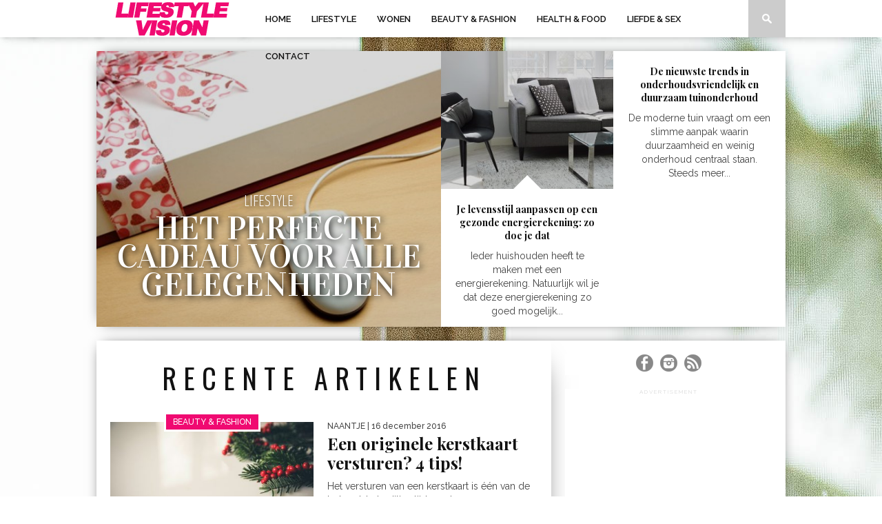

--- FILE ---
content_type: text/html; charset=UTF-8
request_url: https://lifestyle-vision.nl/page/78/
body_size: 10957
content:

<!DOCTYPE html>
<html xmlns="http://www.w3.org/1999/xhtml" lang="nl">
<head>
<!-- Google Tag Manager -->
<script>(function(w,d,s,l,i){w[l]=w[l]||[];w[l].push({'gtm.start':
new Date().getTime(),event:'gtm.js'});var f=d.getElementsByTagName(s)[0],
j=d.createElement(s),dl=l!='dataLayer'?'&l='+l:'';j.async=true;j.src=
'https://www.googletagmanager.com/gtm.js?id='+i+dl;f.parentNode.insertBefore(j,f);
})(window,document,'script','dataLayer','GTM-5ZVWBBZ');</script>
<!-- End Google Tag Manager -->
<meta http-equiv="Content-Type" content="text/html; charset=UTF-8" />
<meta name="viewport" content="width=device-width, initial-scale=1.0, maximum-scale=1.0" />
<meta name="d8f7a23d48cb9d9" content="c1174b6c6d38fd4e8884d631e2e548e9" />

<title>Lifestyle Blog - online magazine voor lifestyle, trends en meer</title>

<link rel="shortcut icon" href="https://lifestyle-vision.nl/wp-content/uploads/2014/07/LV-FAVICON1.png" /><link rel="alternate" type="application/rss+xml" title="RSS 2.0" href="https://lifestyle-vision.nl/feed/" />
<link rel="alternate" type="text/xml" title="RSS .92" href="https://lifestyle-vision.nl/feed/rss/" />
<link rel="alternate" type="application/atom+xml" title="Atom 0.3" href="https://lifestyle-vision.nl/feed/atom/" />
<link rel="pingback" href="https://lifestyle-vision.nl/xmlrpc.php" />



<!-- This site is optimized with the Yoast SEO plugin v12.8.1 - https://yoast.com/wordpress/plugins/seo/ -->
<meta name="description" content="Hét online lifestyle magazine voor de vrouw! Alles weten over de laatste trends van lifestyle, fashion, beauty, interieur, wonen, health, food en liefde! Lees onze originele nieuwjaarsgroet, hoe je jeans mooi blijft, hoe vaak je onder de zonnebank mag, je tanden rechtzet zonder beugel, koolhydraatarm recepten en meer!"/>
<meta name="robots" content="max-snippet:-1, max-image-preview:large, max-video-preview:-1"/>
<link rel="canonical" href="https://lifestyle-vision.nl/" />
<meta property="og:locale" content="nl_NL" />
<meta property="og:type" content="website" />
<meta property="og:title" content="Lifestyle Blog - online magazine voor lifestyle, trends en meer" />
<meta property="og:description" content="Hét online lifestyle magazine voor de vrouw! Alles weten over de laatste trends van lifestyle, fashion, beauty, interieur, wonen, health, food en liefde! Lees onze originele nieuwjaarsgroet, hoe je jeans mooi blijft, hoe vaak je onder de zonnebank mag, je tanden rechtzet zonder beugel, koolhydraatarm recepten en meer!" />
<meta property="og:url" content="https://lifestyle-vision.nl/" />
<meta property="og:site_name" content="Lifestyle Vision" />
<meta name="twitter:card" content="summary" />
<meta name="twitter:description" content="Hét online lifestyle magazine voor de vrouw! Alles weten over de laatste trends van lifestyle, fashion, beauty, interieur, wonen, health, food en liefde! Lees onze originele nieuwjaarsgroet, hoe je jeans mooi blijft, hoe vaak je onder de zonnebank mag, je tanden rechtzet zonder beugel, koolhydraatarm recepten en meer!" />
<meta name="twitter:title" content="Lifestyle Blog - online magazine voor lifestyle, trends en meer" />
<meta name="twitter:site" content="@Lifestyl3Vision" />
<meta name="twitter:creator" content="@lifestyl3vision" />
<script type='application/ld+json' class='yoast-schema-graph yoast-schema-graph--main'>{"@context":"https://schema.org","@graph":[{"@type":"WebSite","@id":"https://lifestyle-vision.nl/#website","url":"https://lifestyle-vision.nl/","name":"Lifestyle Vision","description":"D\u00e9 Lifestyleblog over trends, liefde, seks, beauty, fashion en een healthy lifestyle!","potentialAction":{"@type":"SearchAction","target":"https://lifestyle-vision.nl/?s={search_term_string}","query-input":"required name=search_term_string"}},{"@type":"WebPage","@id":"https://lifestyle-vision.nl/#webpage","url":"https://lifestyle-vision.nl/","inLanguage":"nl","name":"Lifestyle Blog - online magazine voor lifestyle, trends en meer","isPartOf":{"@id":"https://lifestyle-vision.nl/#website"},"datePublished":"2014-07-03T12:03:32+00:00","dateModified":"2019-05-20T14:15:33+00:00","description":"H\u00e9t online lifestyle magazine voor de vrouw! Alles weten over de laatste trends van lifestyle, fashion, beauty, interieur, wonen, health, food en liefde! Lees onze originele nieuwjaarsgroet, hoe je jeans mooi blijft, hoe vaak je onder de zonnebank mag, je tanden rechtzet zonder beugel, koolhydraatarm recepten en meer!"}]}</script>
<!-- / Yoast SEO plugin. -->

<link rel='dns-prefetch' href='//fonts.googleapis.com' />
<link rel='dns-prefetch' href='//s.w.org' />
<link rel="alternate" type="application/rss+xml" title="Lifestyle Vision &raquo; Feed" href="https://lifestyle-vision.nl/feed/" />
<link rel="alternate" type="application/rss+xml" title="Lifestyle Vision &raquo; Reactiesfeed" href="https://lifestyle-vision.nl/comments/feed/" />
<link rel="alternate" type="application/rss+xml" title="Lifestyle Vision &raquo; Home Reactiesfeed" href="https://lifestyle-vision.nl/home/feed/" />
		<script type="text/javascript">
			window._wpemojiSettings = {"baseUrl":"https:\/\/s.w.org\/images\/core\/emoji\/12.0.0-1\/72x72\/","ext":".png","svgUrl":"https:\/\/s.w.org\/images\/core\/emoji\/12.0.0-1\/svg\/","svgExt":".svg","source":{"concatemoji":"https:\/\/lifestyle-vision.nl\/wp-includes\/js\/wp-emoji-release.min.js?ver=5.2.21"}};
			!function(e,a,t){var n,r,o,i=a.createElement("canvas"),p=i.getContext&&i.getContext("2d");function s(e,t){var a=String.fromCharCode;p.clearRect(0,0,i.width,i.height),p.fillText(a.apply(this,e),0,0);e=i.toDataURL();return p.clearRect(0,0,i.width,i.height),p.fillText(a.apply(this,t),0,0),e===i.toDataURL()}function c(e){var t=a.createElement("script");t.src=e,t.defer=t.type="text/javascript",a.getElementsByTagName("head")[0].appendChild(t)}for(o=Array("flag","emoji"),t.supports={everything:!0,everythingExceptFlag:!0},r=0;r<o.length;r++)t.supports[o[r]]=function(e){if(!p||!p.fillText)return!1;switch(p.textBaseline="top",p.font="600 32px Arial",e){case"flag":return s([55356,56826,55356,56819],[55356,56826,8203,55356,56819])?!1:!s([55356,57332,56128,56423,56128,56418,56128,56421,56128,56430,56128,56423,56128,56447],[55356,57332,8203,56128,56423,8203,56128,56418,8203,56128,56421,8203,56128,56430,8203,56128,56423,8203,56128,56447]);case"emoji":return!s([55357,56424,55356,57342,8205,55358,56605,8205,55357,56424,55356,57340],[55357,56424,55356,57342,8203,55358,56605,8203,55357,56424,55356,57340])}return!1}(o[r]),t.supports.everything=t.supports.everything&&t.supports[o[r]],"flag"!==o[r]&&(t.supports.everythingExceptFlag=t.supports.everythingExceptFlag&&t.supports[o[r]]);t.supports.everythingExceptFlag=t.supports.everythingExceptFlag&&!t.supports.flag,t.DOMReady=!1,t.readyCallback=function(){t.DOMReady=!0},t.supports.everything||(n=function(){t.readyCallback()},a.addEventListener?(a.addEventListener("DOMContentLoaded",n,!1),e.addEventListener("load",n,!1)):(e.attachEvent("onload",n),a.attachEvent("onreadystatechange",function(){"complete"===a.readyState&&t.readyCallback()})),(n=t.source||{}).concatemoji?c(n.concatemoji):n.wpemoji&&n.twemoji&&(c(n.twemoji),c(n.wpemoji)))}(window,document,window._wpemojiSettings);
		</script>
		<style type="text/css">
img.wp-smiley,
img.emoji {
	display: inline !important;
	border: none !important;
	box-shadow: none !important;
	height: 1em !important;
	width: 1em !important;
	margin: 0 .07em !important;
	vertical-align: -0.1em !important;
	background: none !important;
	padding: 0 !important;
}
</style>
	<style type="text/css">
</style><link rel='stylesheet' id='wp-block-library-css'  href='https://lifestyle-vision.nl/wp-includes/css/dist/block-library/style.min.css?ver=5.2.21' type='text/css' media='all' />
<!--[if lt IE 9]>
<link rel='stylesheet' id='iecss-css'  href='https://lifestyle-vision.nl/wp-content/themes/braxton/css/iecss.css?ver=5.2.21' type='text/css' media='all' />
<![endif]-->
<link rel='stylesheet' id='mvp-style-css'  href='https://lifestyle-vision.nl/wp-content/themes/braxton/style.css?ver=5.2.21' type='text/css' media='all' />
<link rel='stylesheet' id='reset-css'  href='https://lifestyle-vision.nl/wp-content/themes/braxton/css/reset.css?ver=5.2.21' type='text/css' media='all' />
<link rel='stylesheet' id='media-queries-css'  href='https://lifestyle-vision.nl/wp-content/themes/braxton/css/media-queries.css?ver=5.2.21' type='text/css' media='all' />
<link rel='stylesheet' id='menufication-css'  href='https://lifestyle-vision.nl/wp-content/themes/braxton/css/menufication.css?ver=5.2.21' type='text/css' media='all' />
<link crossorigin="anonymous" rel='stylesheet' id='googlefonts-css'  href='https://fonts.googleapis.com/css?family=Quicksand%3A300%2C400%7CVidaloka%7CPlayfair+Display%3A400%2C700%2C900%7COpen+Sans+Condensed%3A300%2C700%7COswald%3A300%2C400%2C700%7CRaleway%3A200%2C300%2C400%2C500%2C600%2C700%2C800&#038;subset=latin%2Clatin-ext%2Ccyrillic%2Ccyrillic-ext%2Cgreek-ext%2Cgreek%2Cvietnamese&#038;ver=5.2.21' type='text/css' media='all' />
<link rel='stylesheet' id='menufication-css-css'  href='https://lifestyle-vision.nl/wp-content/plugins/menufication/css/menufication.min.css?ver=5.2.21' type='text/css' media='all' />
<script type='text/javascript' src='https://lifestyle-vision.nl/wp-includes/js/jquery/jquery.js?ver=1.12.4-wp' id="jquery-core-js"></script>
<script type='text/javascript' src='https://lifestyle-vision.nl/wp-includes/js/jquery/jquery-migrate.min.js?ver=1.4.1' id="jquery-migrate-js"></script>
<script type='text/javascript'>
/* <![CDATA[ */
var wp_menufication = {"element":"#wp_menufication","enable_menufication":"on","headerLogo":"http:\/\/lifestyle-vision.nl\/wp-content\/uploads\/2014\/07\/Lifestyle-Vision-Logo3.png","headerLogoLink":"","menuLogo":"http:\/\/lifestyle-vision.nl\/wp-content\/uploads\/2014\/07\/Lifestyle-Vision-Logo3.png","menuText":"","triggerWidth":"959","addHomeLink":null,"addHomeText":"","addSearchField":null,"hideDefaultMenu":null,"onlyMobile":null,"direction":"left","theme":"dark","childMenuSupport":"on","childMenuSelector":"sub-menu, children","activeClassSelector":"current-menu-item, current-page-item, active","enableSwipe":"on","doCapitalization":null,"supportAndroidAbove":"3.5","disableSlideScaling":null,"toggleElement":"","customMenuElement":"","customFixedHeader":"","addToFixedHolder":"","page_menu_support":null,"wrapTagsInList":"","allowedTags":"DIV, NAV, UL, OL, LI, A, P, H1, H2, H3, H4, SPAN, FORM, INPUT, SEARCH","customCSS":"","is_page_menu":"","enableMultiple":"","is_user_logged_in":""};
/* ]]> */
</script>
<script type='text/javascript' src='https://lifestyle-vision.nl/wp-content/plugins/menufication/js/jquery.menufication.min.js?ver=5.2.21' id="menufication-js-js"></script>
<script type='text/javascript' src='https://lifestyle-vision.nl/wp-content/plugins/menufication/js/menufication-setup.js?ver=5.2.21' id="menufication-js-setup-js"></script>
<link rel='https://api.w.org/' href='https://lifestyle-vision.nl/wp-json/' />
<link rel="EditURI" type="application/rsd+xml" title="RSD" href="https://lifestyle-vision.nl/xmlrpc.php?rsd" />
<meta name="generator" content="WordPress 5.2.21" />
<link rel='shortlink' href='https://lifestyle-vision.nl/' />
<link rel="alternate" type="application/json+oembed" href="https://lifestyle-vision.nl/wp-json/oembed/1.0/embed?url=https%3A%2F%2Flifestyle-vision.nl%2F" />
<link rel="alternate" type="text/xml+oembed" href="https://lifestyle-vision.nl/wp-json/oembed/1.0/embed?url=https%3A%2F%2Flifestyle-vision.nl%2F&#038;format=xml" />

<style type='text/css'>

@import url(https://fonts.googleapis.com/css?family=Vidaloka:100,200,300,400,500,600,700,800,900|Raleway:100,200,300,400,500,600,700,800,900|Playfair+Display:100,200,300,400,500,600,700,800,900|Oswald:100,200,300,400,500,600,700,800,900&subset=latin,latin-ext,cyrillic,cyrillic-ext,greek-ext,greek,vietnamese);

#nav-wrapper {
	background: #ffffff;
	}

#main-nav .menu li a:hover,
#main-nav .menu li.current-menu-item a,
#search-button:hover,
.home-widget h3.widget-cat,
span.post-tags-header,
.post-tags a:hover,
.tag-cloud a:hover {
	background: #f00a71;
	}

#main-nav .menu-item-home a:hover {
	background: #f00a71 !important;
	}

#top-story-left h3,
#top-story-right h3 {
	border-bottom: 3px solid #f00a71;
	}

a, a:visited,
ul.top-stories li:hover h2,
ul.top-stories li:hover h2,
#top-story-middle:hover h2,
#top-story-wrapper:hover #feat2-main-text h2,
#feat1-left-wrapper:hover .feat1-left-text h2,
#feat1-right-wrapper:hover .feat1-right-text h2,
ul.split-columns li:hover h2,
.home-widget ul.wide-widget li:hover h2,
.home-widget ul.home-list li:hover h2,
h3.story-cat,
h3.story-cat a,
.sidebar-widget ul.home-list li:hover h2,
.sidebar-widget ul.wide-widget li:hover h2,
.sidebar-widget ul.split-columns li:hover h2,
#footer-nav .menu li a:hover,
.footer-widget ul.home-list li:hover h2,
.footer-widget ul.wide-widget li:hover h2,
.footer-widget ul.split-columns li:hover h2,
.prev,
.next {
	color: #f00a71;
	}

#wallpaper {
	background: url(https://lifestyle-vision.nl/wp-content/uploads/2017/05/omslag-lifestyle.jpeg) no-repeat 50% 0;
	}

.featured-text h2,
.featured-text h2 a,
.feat1-main-text h2,
.feat1-main-text h2 a {
	font-family: 'Vidaloka', serif;
	}

#main-nav .menu li a,
#main-nav .menu li:hover ul li a {
	font-family: 'Raleway', sans-serif;
	}

#top-story-left h2,
#top-story-right h2,
.feat1-left-text h2,
.feat1-right-text h2,
#feat2-main-text h2,
#middle-text h2,
ul.split-columns li h2,
.home-widget .wide-text h2,
.home-widget .home-list-content h2,
h1.story-title,
.sidebar-widget .wide-text h2,
.sidebar-widget ul.split-columns li h2,
.footer-widget .wide-text h2,
.footer-widget ul.split-columns li h2,
#post-404 h1 {
	font-family: 'Playfair Display', serif;
	}

#top-story-left h3,
#top-story-right h3,
#middle-text h3,
h1.home-widget-header,
#woo-content h1.page-title,
h3.home-widget-header,
h1.archive-header,
h3.story-cat,
h3.story-cat a,
#content-area h1,
#content-area h2,
#content-area h3,
#content-area h4,
#content-area h5,
#content-area h6,
h4.post-header,
h3.sidebar-widget-header,
h3.footer-widget-header {
	font-family: 'Oswald', sans-serif;
	}

@media screen and (max-width: 767px) and (min-width: 480px) {

	.sidebar-widget .home-list-content h2 {
		font-family: 'Playfair Display', serif;
		}

	}

</style>
			<style type="text/css">.recentcomments a{display:inline !important;padding:0 !important;margin:0 !important;}</style>
		<style type="text/css" id="custom-background-css">
body.custom-background { background-color: #ffffff; }
</style>
	<!-- Er is geen amphtml-versie beschikbaar voor deze URL. -->
<style type="text/css">
@media only screen and (max-width: 959px) {
	#footer-leaderboard {
		display: none;
}
</style>

</head>

<body class="home paged page-template-default page page-id-5 custom-background paged-78 page-paged-78">
<!-- Google Tag Manager (noscript) -->
<noscript><iframe src="https://www.googletagmanager.com/ns.html?id=GTM-5ZVWBBZ"
height="0" width="0" style="display:none;visibility:hidden"></iframe></noscript>
<!-- End Google Tag Manager (noscript) -->

<div id="site">
		<div id="nav-wrapper">
		<div id="nav-inner">
															<div id="logo-small" itemscope itemtype="http://schema.org/Organization">
									<a itemprop="url" href="https://lifestyle-vision.nl"><img itemprop="logo" src="https://lifestyle-vision.nl/wp-content/uploads/2014/07/Lifestyle-Vision-Logo2.png" alt="Lifestyle Vision" /></a>
							</div><!--logo-small-->
						<div id="main-nav">
				<div class="menu-navigatie-container"><ul id="menu-navigatie" class="menu"><div id='wp_menufication'><li id="menu-item-16" class="menu-item menu-item-type-post_type menu-item-object-page menu-item-home current-menu-item page_item page-item-5 current_page_item menu-item-16"><a href="https://lifestyle-vision.nl/" aria-current="page">Home</a></li>
<li id="menu-item-2844" class="menu-item menu-item-type-taxonomy menu-item-object-category menu-item-2844"><a href="https://lifestyle-vision.nl/category/lifestyle-en-trends/">Lifestyle</a></li>
<li id="menu-item-2872" class="menu-item menu-item-type-taxonomy menu-item-object-category menu-item-2872"><a href="https://lifestyle-vision.nl/category/interieur-wonen/">Wonen</a></li>
<li id="menu-item-742" class="menu-item menu-item-type-taxonomy menu-item-object-category menu-item-742"><a href="https://lifestyle-vision.nl/category/beauty-en-fashion/">Beauty &#038; Fashion</a></li>
<li id="menu-item-743" class="menu-item menu-item-type-taxonomy menu-item-object-category menu-item-743"><a href="https://lifestyle-vision.nl/category/health-food/">Health &#038; Food</a></li>
<li id="menu-item-2845" class="menu-item menu-item-type-taxonomy menu-item-object-category menu-item-2845"><a href="https://lifestyle-vision.nl/category/liefde-en-seks/">Liefde &amp; Sex</a></li>
<li id="menu-item-2876" class="menu-item menu-item-type-post_type menu-item-object-page menu-item-has-children menu-item-2876"><a href="https://lifestyle-vision.nl/contact/">Contact</a>
<ul class="sub-menu">
	<li id="menu-item-2875" class="menu-item menu-item-type-post_type menu-item-object-page menu-item-2875"><a href="https://lifestyle-vision.nl/over-lifestyle-vision/">Over Lifestyle Vision</a></li>
	<li id="menu-item-2874" class="menu-item menu-item-type-post_type menu-item-object-page menu-item-2874"><a href="https://lifestyle-vision.nl/adverteerders/">Adverteerders</a></li>
	<li id="menu-item-2877" class="menu-item menu-item-type-post_type menu-item-object-page menu-item-2877"><a href="https://lifestyle-vision.nl/gastbloggen/">Gastbloggen?</a></li>
	<li id="menu-item-2873" class="menu-item menu-item-type-post_type menu-item-object-page menu-item-2873"><a href="https://lifestyle-vision.nl/linkpartners/">Linkpartners</a></li>
</ul>
</li>
</div></ul></div>			</div><!--main-nav-->
			<div id="search-button">
				<img src="https://lifestyle-vision.nl/wp-content/themes/braxton/images/search-icon.png" />
			</div><!--search-button-->
			<div id="search-bar">
				<form method="get" id="searchform" action="https://lifestyle-vision.nl/">
	<input type="text" name="s" id="s" value="Search" onfocus='if (this.value == "Search") { this.value = ""; }' onblur='if (this.value == "") { this.value = "Search"; }' />
	<input type="hidden" id="searchsubmit" value="Search" />
</form>			</div><!--search-bar-->
		</div><!--nav-inner-->
	</div><!--nav-wrapper-->
	<div id="body-wrapper">
						<div id="wallpaper">
					</div><!--wallpaper-->
						<div id="main-wrapper">
															<div id="top-story-wrapper">
												<div id="feat1-main-wrapper">
																									<a href="https://lifestyle-vision.nl/het-perfecte-cadeau-voor-alle-gelegenheden/" rel="bookmark">
															<div class="feat1-main-img">
									<img width="602" height="365" src="https://lifestyle-vision.nl/wp-content/uploads/2026/01/Afbeelding1.jpg" class="attachment-post-thumb size-post-thumb wp-post-image" alt="" srcset="https://lifestyle-vision.nl/wp-content/uploads/2026/01/Afbeelding1.jpg 602w, https://lifestyle-vision.nl/wp-content/uploads/2026/01/Afbeelding1-300x182.jpg 300w, https://lifestyle-vision.nl/wp-content/uploads/2026/01/Afbeelding1-400x242.jpg 400w, https://lifestyle-vision.nl/wp-content/uploads/2026/01/Afbeelding1-270x164.jpg 270w" sizes="(max-width: 602px) 100vw, 602px" />																	</div><!--feat1-main-img-->
														<div class="feat1-main-text">
								<h3>Lifestyle</h3>
																	<h2>Het perfecte cadeau voor alle gelegenheden</h2>
															</div><!--feat1-main-text"-->
							</a>
											</div><!--feat1-main-wrapper-->
					<div id="feat1-left-wrapper">
													<a href="https://lifestyle-vision.nl/je-levensstijl-aanpassen-op-een-gezonde-energierekening-zo-doe-je-dat/" rel="bookmark">
															<div class="feat1-left-img">
									<img width="400" height="242" src="https://lifestyle-vision.nl/wp-content/uploads/2025/10/aaa-400x242.jpg" class="attachment-medium-thumb size-medium-thumb wp-post-image" alt="" srcset="https://lifestyle-vision.nl/wp-content/uploads/2025/10/aaa-400x242.jpg 400w, https://lifestyle-vision.nl/wp-content/uploads/2025/10/aaa-660x400.jpg 660w, https://lifestyle-vision.nl/wp-content/uploads/2025/10/aaa-270x164.jpg 270w" sizes="(max-width: 400px) 100vw, 400px" />																		<div class="feat1-left-tri">
										<span class="feat1-tri-up"></span>
									</div><!--feat1-left-tri-->
								</div><!--feat1-left-img-->
														<div class="feat1-left-text">
								<h2>Je levensstijl aanpassen op een gezonde energierekening: zo doe je dat</h2>
								<p>Ieder huishouden heeft te maken met een energierekening. Natuurlijk wil je dat deze energierekening zo goed mogelijk...</p>
							</div><!--feat1-left-text-->
							</a>
											</div><!--feat1-left-wrapper-->
					<div id="feat1-right-wrapper">
													<a href="https://lifestyle-vision.nl/de-nieuwste-trends-in-onderhoudsvriendelijk-en-duurzaam-tuinonderhoud/" rel="bookmark">
							<div class="feat1-right-text">
								<h2>De nieuwste trends in onderhoudsvriendelijk en duurzaam tuinonderhoud</h2>
								<p>De moderne tuin vraagt om een slimme aanpak waarin duurzaamheid en weinig onderhoud centraal staan. Steeds meer...</p>
							</div><!--feat1-right-text-->
														</a>
											</div><!--feat1-right-wrapper-->
									</div><!--top-story-wrapper-->
		<div id="content-wrapper">
		<div id="content-main">
			<div id="home-main">
								<h3 class="home-widget-header">Recente artikelen</h3>
								<div class="home-widget">
					<ul class="home-list infinite-content">
																																		<li class="infinite-post">
								<a href="https://lifestyle-vision.nl/originele-kerstkaart-versturen-4-tips/" rel="bookmark">
								<div class="home-list-img">
																											<img class="lazy" src="https://lifestyle-vision.nl/wp-content/themes/braxton/images/trans.gif" data-original="https://lifestyle-vision.nl/wp-content/uploads/2016/12/Kerstkaart-400x242.jpeg" />

																		<noscript><img width="400" height="242" src="https://lifestyle-vision.nl/wp-content/uploads/2016/12/Kerstkaart-400x242.jpeg" class="attachment-medium-thumb size-medium-thumb wp-post-image" alt="kerstkaart laten ontwerpen" srcset="https://lifestyle-vision.nl/wp-content/uploads/2016/12/Kerstkaart-400x242.jpeg 400w, https://lifestyle-vision.nl/wp-content/uploads/2016/12/Kerstkaart-660x400.jpeg 660w, https://lifestyle-vision.nl/wp-content/uploads/2016/12/Kerstkaart-270x164.jpeg 270w" sizes="(max-width: 400px) 100vw, 400px" /></noscript>
																		<span class="widget-cat-contain"><h3 class="widget-cat">Beauty &amp; Fashion</h3></span>
								</div><!--home-list-img-->
								<div class="home-list-content">
									<span class="widget-info"><span class="widget-author">Naantje</span> | 16 december 2016</span>
									<h2>Een originele kerstkaart versturen? 4 tips!</h2>
									<p>Het versturen van een kerstkaart is één van de bekendste tradities tijdens de decembermaand. Het geeft je niet...</p>
								</div><!--home-list-content-->
								</a>
							</li>
														<li class="infinite-post">
								<a href="https://lifestyle-vision.nl/ideeen-unieke-trouwkaarten/" rel="bookmark">
								<div class="home-list-img">
																											<img class="lazy" src="https://lifestyle-vision.nl/wp-content/themes/braxton/images/trans.gif" data-original="https://lifestyle-vision.nl/wp-content/uploads/2016/12/trouwkaarten-400x242.jpg" />

																		<noscript><img width="400" height="242" src="https://lifestyle-vision.nl/wp-content/uploads/2016/12/trouwkaarten-400x242.jpg" class="attachment-medium-thumb size-medium-thumb wp-post-image" alt="unieke trouwkaart" srcset="https://lifestyle-vision.nl/wp-content/uploads/2016/12/trouwkaarten-400x242.jpg 400w, https://lifestyle-vision.nl/wp-content/uploads/2016/12/trouwkaarten-660x400.jpg 660w, https://lifestyle-vision.nl/wp-content/uploads/2016/12/trouwkaarten-270x164.jpg 270w" sizes="(max-width: 400px) 100vw, 400px" /></noscript>
																		<span class="widget-cat-contain"><h3 class="widget-cat">Lifestyle</h3></span>
								</div><!--home-list-img-->
								<div class="home-list-content">
									<span class="widget-info"><span class="widget-author">Naantje</span> | 15 december 2016</span>
									<h2>Ideeën voor unieke trouwkaarten</h2>
									<p>Bij een bijzondere dag hoort een bijzondere kaart. De bedoeling is natuurlijk dat je familie en vrienden aangenaam...</p>
								</div><!--home-list-content-->
								</a>
							</li>
														<li class="infinite-post">
								<a href="https://lifestyle-vision.nl/voordelig-shoppen-kinderkleding-outlet/" rel="bookmark">
								<div class="home-list-img">
																											<img class="lazy" src="https://lifestyle-vision.nl/wp-content/themes/braxton/images/trans.gif" data-original="https://lifestyle-vision.nl/wp-content/uploads/2016/12/kinderkleding-outlet-400x242.jpg" />

																		<noscript><img width="400" height="242" src="https://lifestyle-vision.nl/wp-content/uploads/2016/12/kinderkleding-outlet-400x242.jpg" class="attachment-medium-thumb size-medium-thumb wp-post-image" alt="kinderkleding outlet" srcset="https://lifestyle-vision.nl/wp-content/uploads/2016/12/kinderkleding-outlet-400x242.jpg 400w, https://lifestyle-vision.nl/wp-content/uploads/2016/12/kinderkleding-outlet-660x400.jpg 660w, https://lifestyle-vision.nl/wp-content/uploads/2016/12/kinderkleding-outlet-270x164.jpg 270w" sizes="(max-width: 400px) 100vw, 400px" /></noscript>
																		<span class="widget-cat-contain"><h3 class="widget-cat">Beauty &amp; Fashion</h3></span>
								</div><!--home-list-img-->
								<div class="home-list-content">
									<span class="widget-info"><span class="widget-author">Naantje</span> | 14 december 2016</span>
									<h2>Voordelig shoppen bij een kinderkleding outlet</h2>
									<p>Ouders lopen er al snel tegenaan na de geboorte van hun eerste spruit: oei, wat groeit zo’n lief...</p>
								</div><!--home-list-content-->
								</a>
							</li>
														<li class="infinite-post">
								<a href="https://lifestyle-vision.nl/nieuwe-profielfoto-maken-4-goede-locaties/" rel="bookmark">
								<div class="home-list-img">
																											<img class="lazy" src="https://lifestyle-vision.nl/wp-content/themes/braxton/images/trans.gif" data-original="https://lifestyle-vision.nl/wp-content/uploads/2016/12/profielfoto-maken-400x242.jpg" />

																		<noscript><img width="400" height="242" src="https://lifestyle-vision.nl/wp-content/uploads/2016/12/profielfoto-maken-400x242.jpg" class="attachment-medium-thumb size-medium-thumb wp-post-image" alt="profielfoto maken" srcset="https://lifestyle-vision.nl/wp-content/uploads/2016/12/profielfoto-maken-400x242.jpg 400w, https://lifestyle-vision.nl/wp-content/uploads/2016/12/profielfoto-maken-660x400.jpg 660w, https://lifestyle-vision.nl/wp-content/uploads/2016/12/profielfoto-maken-270x164.jpg 270w" sizes="(max-width: 400px) 100vw, 400px" /></noscript>
																		<span class="widget-cat-contain"><h3 class="widget-cat">Lifestyle</h3></span>
								</div><!--home-list-img-->
								<div class="home-list-content">
									<span class="widget-info"><span class="widget-author">Naantje</span> | 13 december 2016</span>
									<h2>Een nieuwe profielfoto maken: 4 goede locaties</h2>
									<p>Zijn de profielfoto’s van je social media kanalen toe aan vervanging, maar heb je totaal geen inspiratie voor...</p>
								</div><!--home-list-content-->
								</a>
							</li>
														<li class="infinite-post">
								<a href="https://lifestyle-vision.nl/hoe-vind-je-de-perfecte-trouwjurk/" rel="bookmark">
								<div class="home-list-img">
																											<img class="lazy" src="https://lifestyle-vision.nl/wp-content/themes/braxton/images/trans.gif" data-original="https://lifestyle-vision.nl/wp-content/uploads/2016/11/trouwjurk-400x242.jpeg" />

																		<noscript><img width="400" height="242" src="https://lifestyle-vision.nl/wp-content/uploads/2016/11/trouwjurk-400x242.jpeg" class="attachment-medium-thumb size-medium-thumb wp-post-image" alt="trouwjurk" srcset="https://lifestyle-vision.nl/wp-content/uploads/2016/11/trouwjurk-400x242.jpeg 400w, https://lifestyle-vision.nl/wp-content/uploads/2016/11/trouwjurk-660x400.jpeg 660w, https://lifestyle-vision.nl/wp-content/uploads/2016/11/trouwjurk-270x164.jpeg 270w" sizes="(max-width: 400px) 100vw, 400px" /></noscript>
																		<span class="widget-cat-contain"><h3 class="widget-cat">Beauty &amp; Fashion</h3></span>
								</div><!--home-list-img-->
								<div class="home-list-content">
									<span class="widget-info"><span class="widget-author">Naantje</span> | 16 november 2016</span>
									<h2>Hoe vind je dé perfecte trouwjurk?</h2>
									<p>Wat een geweldig nieuws, jullie gaan trouwen! Nu begint het &#8211; alles moet worden uitgezocht voor de perfecte...</p>
								</div><!--home-list-content-->
								</a>
							</li>
														<li class="infinite-post">
								<a href="https://lifestyle-vision.nl/bijzondere-gelegenheden-vastleggen-5-leuke-foto-ideeen/" rel="bookmark">
								<div class="home-list-img">
																											<img class="lazy" src="https://lifestyle-vision.nl/wp-content/themes/braxton/images/trans.gif" data-original="https://lifestyle-vision.nl/wp-content/uploads/2016/11/Fotohokje-photobooth-fotobooth-400x242.jpg" />

																		<noscript><img width="400" height="242" src="https://lifestyle-vision.nl/wp-content/uploads/2016/11/Fotohokje-photobooth-fotobooth-400x242.jpg" class="attachment-medium-thumb size-medium-thumb wp-post-image" alt="fotograferen" srcset="https://lifestyle-vision.nl/wp-content/uploads/2016/11/Fotohokje-photobooth-fotobooth-400x242.jpg 400w, https://lifestyle-vision.nl/wp-content/uploads/2016/11/Fotohokje-photobooth-fotobooth-660x400.jpg 660w, https://lifestyle-vision.nl/wp-content/uploads/2016/11/Fotohokje-photobooth-fotobooth-270x164.jpg 270w" sizes="(max-width: 400px) 100vw, 400px" /></noscript>
																		<span class="widget-cat-contain"><h3 class="widget-cat">Lifestyle</h3></span>
								</div><!--home-list-img-->
								<div class="home-list-content">
									<span class="widget-info"><span class="widget-author">Naantje</span> | 14 november 2016</span>
									<h2>Bijzondere gelegenheden vastleggen: 5 leuke foto-ideeën</h2>
									<p>Het maken van foto’s geeft je de kans om bijzondere gelegenheden, zoals een verjaardag, bruiloft of vakantie, vast...</p>
								</div><!--home-list-content-->
								</a>
							</li>
														<li class="infinite-post">
								<a href="https://lifestyle-vision.nl/zeskamp-organiseren-3-ideeen/" rel="bookmark">
								<div class="home-list-img">
																											<img class="lazy" src="https://lifestyle-vision.nl/wp-content/themes/braxton/images/trans.gif" data-original="https://lifestyle-vision.nl/wp-content/uploads/2016/11/Zeskamp-zaklopen-400x242.jpeg" />

																		<noscript><img width="400" height="242" src="https://lifestyle-vision.nl/wp-content/uploads/2016/11/Zeskamp-zaklopen-400x242.jpeg" class="attachment-medium-thumb size-medium-thumb wp-post-image" alt="zaklopen" srcset="https://lifestyle-vision.nl/wp-content/uploads/2016/11/Zeskamp-zaklopen-400x242.jpeg 400w, https://lifestyle-vision.nl/wp-content/uploads/2016/11/Zeskamp-zaklopen-660x400.jpeg 660w, https://lifestyle-vision.nl/wp-content/uploads/2016/11/Zeskamp-zaklopen-270x164.jpeg 270w" sizes="(max-width: 400px) 100vw, 400px" /></noscript>
																		<span class="widget-cat-contain"><h3 class="widget-cat">Health &amp; Food</h3></span>
								</div><!--home-list-img-->
								<div class="home-list-content">
									<span class="widget-info"><span class="widget-author">Naantje</span> | 11 november 2016</span>
									<h2>Een zeskamp organiseren: 3 ideeën</h2>
									<p>Een zeskamp is een sportief spel waarbij meerdere ploegen het tegen elkaar opnemen. Het spel is interactief, afwisselend...</p>
								</div><!--home-list-content-->
								</a>
							</li>
														<li class="infinite-post">
								<a href="https://lifestyle-vision.nl/hulpmiddelen-comfortabel-slapen-tijdens-zwangerschap/" rel="bookmark">
								<div class="home-list-img">
																											<img class="lazy" src="https://lifestyle-vision.nl/wp-content/themes/braxton/images/trans.gif" data-original="https://lifestyle-vision.nl/wp-content/uploads/2016/11/hulpmiddel-slapen-zwangerschap-400x242.jpg" />

																		<noscript><img width="400" height="242" src="https://lifestyle-vision.nl/wp-content/uploads/2016/11/hulpmiddel-slapen-zwangerschap-400x242.jpg" class="attachment-medium-thumb size-medium-thumb wp-post-image" alt="" srcset="https://lifestyle-vision.nl/wp-content/uploads/2016/11/hulpmiddel-slapen-zwangerschap-400x242.jpg 400w, https://lifestyle-vision.nl/wp-content/uploads/2016/11/hulpmiddel-slapen-zwangerschap-660x400.jpg 660w, https://lifestyle-vision.nl/wp-content/uploads/2016/11/hulpmiddel-slapen-zwangerschap-270x164.jpg 270w" sizes="(max-width: 400px) 100vw, 400px" /></noscript>
																		<span class="widget-cat-contain"><h3 class="widget-cat">Health &amp; Food</h3></span>
								</div><!--home-list-img-->
								<div class="home-list-content">
									<span class="widget-info"><span class="widget-author">Naantje</span> | 1 november 2016</span>
									<h2>Hulpmiddelen voor comfortabel slapen tijdens je zwangerschap</h2>
									<p>In het begin van je zwangerschap is het geen probleem om met je buik te slapen. In het...</p>
								</div><!--home-list-content-->
								</a>
							</li>
														<li class="infinite-post">
								<a href="https://lifestyle-vision.nl/zo-maak-cadeau-persoonlijk-5-ideeen/" rel="bookmark">
								<div class="home-list-img">
																											<img class="lazy" src="https://lifestyle-vision.nl/wp-content/themes/braxton/images/trans.gif" data-original="https://lifestyle-vision.nl/wp-content/uploads/2016/10/cadeau-400x242.jpg" />

																		<noscript><img width="400" height="242" src="https://lifestyle-vision.nl/wp-content/uploads/2016/10/cadeau-400x242.jpg" class="attachment-medium-thumb size-medium-thumb wp-post-image" alt="cadeautips" srcset="https://lifestyle-vision.nl/wp-content/uploads/2016/10/cadeau-400x242.jpg 400w, https://lifestyle-vision.nl/wp-content/uploads/2016/10/cadeau-660x400.jpg 660w, https://lifestyle-vision.nl/wp-content/uploads/2016/10/cadeau-270x164.jpg 270w" sizes="(max-width: 400px) 100vw, 400px" /></noscript>
																		<span class="widget-cat-contain"><h3 class="widget-cat">Lifestyle</h3></span>
								</div><!--home-list-img-->
								<div class="home-list-content">
									<span class="widget-info"><span class="widget-author">Naantje</span> | 10 oktober 2016</span>
									<h2>Zo maak je een cadeau persoonlijk: 5 ideeën</h2>
									<p>Een cadeau geven of ontvangen is altijd leuk, maar wordt nét iets specialer wanneer het cadeau ook persoonlijk...</p>
								</div><!--home-list-content-->
								</a>
							</li>
														<li class="infinite-post">
								<a href="https://lifestyle-vision.nl/trendy-poef-kopen-rond-vierkant-gebreid/" rel="bookmark">
								<div class="home-list-img">
																											<img class="lazy" src="https://lifestyle-vision.nl/wp-content/themes/braxton/images/trans.gif" data-original="https://lifestyle-vision.nl/wp-content/uploads/2016/10/trendy-poef-vkierkant-400x242.jpg" />

																		<noscript><img width="400" height="242" src="https://lifestyle-vision.nl/wp-content/uploads/2016/10/trendy-poef-vkierkant-400x242.jpg" class="attachment-medium-thumb size-medium-thumb wp-post-image" alt="trendy poef kopen" srcset="https://lifestyle-vision.nl/wp-content/uploads/2016/10/trendy-poef-vkierkant-400x242.jpg 400w, https://lifestyle-vision.nl/wp-content/uploads/2016/10/trendy-poef-vkierkant-660x400.jpg 660w, https://lifestyle-vision.nl/wp-content/uploads/2016/10/trendy-poef-vkierkant-270x164.jpg 270w" sizes="(max-width: 400px) 100vw, 400px" /></noscript>
																		<span class="widget-cat-contain"><h3 class="widget-cat">Wonen</h3></span>
								</div><!--home-list-img-->
								<div class="home-list-content">
									<span class="widget-info"><span class="widget-author">Naantje</span> | 6 oktober 2016</span>
									<h2>Een trendy poef: de ideale toevoeging aan je interieur?</h2>
									<p>De poef is een goed meubelstuk om een speelse sfeer te creëren in een ruimte die tevens goed...</p>
								</div><!--home-list-content-->
								</a>
							</li>
																		</ul>
				<div class="nav-links">
					<div class="pagination"><span>Page 78 of 92</span><a href='https://lifestyle-vision.nl/'>&laquo; First</a><a href='https://lifestyle-vision.nl/page/77/'>&lsaquo; Previous</a><a href='https://lifestyle-vision.nl/page/74/' class="inactive">74</a><a href='https://lifestyle-vision.nl/page/75/' class="inactive">75</a><a href='https://lifestyle-vision.nl/page/76/' class="inactive">76</a><a href='https://lifestyle-vision.nl/page/77/' class="inactive">77</a><span class="current">78</span><a href='https://lifestyle-vision.nl/page/79/' class="inactive">79</a><a href='https://lifestyle-vision.nl/page/80/' class="inactive">80</a><a href='https://lifestyle-vision.nl/page/81/' class="inactive">81</a><a href='https://lifestyle-vision.nl/page/82/' class="inactive">82</a><a href="https://lifestyle-vision.nl/page/79/">Next &rsaquo;</a><a href='https://lifestyle-vision.nl/page/92/'>Last &raquo;</a></div>
				</div><!--nav-links-->
				</div><!--home-widget-->
											</div><!--home-main-->
		</div><!--content-main-->
		<div id="sidebar-wrapper">
	<div id="mvp_social_widget-2" class="sidebar-widget mvp_social_widget">

				<div id="content-social">
					<ul>
												<li class="fb-item">
							<a href="http://www.facebook.com/lifestylevision" alt="Facebook" class="fb-but" target="_blank"></a>
						</li>
																																				<li class="instagram-item">
							<a href="http://www.instagram.com/lifestyle_vision_nl" alt="Instagram" class="instagram-but" target="_blank"></a>
						</li>
																														<li><a href="https://lifestyle-vision.nl/feed/rss/" alt="RSS Feed" class="rss-but"></a></li>
											</ul>
				</div><!--content-social-->

		</div><div id="mvp_ad_widget-2" class="sidebar-widget mvp_ad_widget">			<h4 class="ad-header">Advertisement</h4>
			<div class="widget-ad">
				<script async src="https://pagead2.googlesyndication.com/pagead/js/adsbygoogle.js?client=ca-pub-7992604804033302"
     crossorigin="anonymous"></script>
<!-- Lifestyle Vision Sidebar 300x250 -->
<ins class="adsbygoogle"
     style="display:block"
     data-ad-client="ca-pub-7992604804033302"
     data-ad-slot="2720950711"
     data-ad-format="auto"></ins>
<script>
     (adsbygoogle = window.adsbygoogle || []).push({});
</script>			</div><!--widget-ad-->

		</div><div id="mvp_facebook_widget-2" class="sidebar-widget mvp_facebook_widget"><span class="sidebar-widget-header"><h3 class="sidebar-widget-header">Facebook</h3></span>
		<iframe src="//www.facebook.com/plugins/likebox.php?href=https://www.facebook.com/pages/Lifestyle-Vision/488901511254339&amp;width=300&amp;height=260&amp;show_faces=true&amp;colorscheme=light&amp;stream=false&amp;show_border=true&amp;header=false" scrolling="no" frameborder="0" style="border:none; overflow:hidden; width:300; height:260px;" allowTransparency="true"></iframe>


		</div> 		</div><!--sidebar-wrapper-->	</div><!--content-wrapper-->
</div><!--main-wrapper-->
		<div id="footer-wrapper">
			<div id="footer-top">
				<div id="footer-nav">
					<div class="menu-footer-menu-container"><ul id="menu-footer-menu" class="menu"><li id="menu-item-717" class="menu-item menu-item-type-post_type menu-item-object-page menu-item-home menu-item-717"><a href="https://lifestyle-vision.nl/">Home</a></li>
<li id="menu-item-713" class="menu-item menu-item-type-post_type menu-item-object-page menu-item-713"><a href="https://lifestyle-vision.nl/over-lifestyle-vision/">Over Lifestyle Vision</a></li>
<li id="menu-item-716" class="menu-item menu-item-type-post_type menu-item-object-page menu-item-716"><a href="https://lifestyle-vision.nl/gastbloggen/">Gastbloggen?</a></li>
<li id="menu-item-712" class="menu-item menu-item-type-post_type menu-item-object-page menu-item-712"><a href="https://lifestyle-vision.nl/adverteerders/">Adverteerders</a></li>
<li id="menu-item-1102" class="menu-item menu-item-type-post_type menu-item-object-page menu-item-1102"><a href="https://lifestyle-vision.nl/linkpartners/">Linkpartners</a></li>
<li id="menu-item-715" class="menu-item menu-item-type-post_type menu-item-object-page menu-item-715"><a href="https://lifestyle-vision.nl/contact/">Contact</a></li>
</ul></div>				</div><!--footer-nav-->
								<div id="footer-leaderboard">
					<script async src="https://pagead2.googlesyndication.com/pagead/js/adsbygoogle.js?client=ca-pub-7992604804033302"
     crossorigin="anonymous"></script>
<!-- Lifestyle Vision Footer Large Leaderboard -->
<ins class="adsbygoogle"
     style="display:block"
     data-ad-client="ca-pub-7992604804033302"
     data-ad-slot="7151150315"
     data-ad-format="auto"></ins>
<script>
     (adsbygoogle = window.adsbygoogle || []).push({});
</script>				</div><!--footer-leaderboard-->
								<div id="footer-widget-wrapper">
										<div class="footer-widget">
												<div id="logo-footer">
							<img src="https://lifestyle-vision.nl/wp-content/uploads/2014/07/Lifestyle-Vision-Footr-Logo.png" alt="Lifestyle Vision" />
						</div><!--logo-footer-->
												<p>Lifestyle Vision is hét Nederlandse online magazine over mode, beauty, liefde, lifestyle & trends!</p>						<div id="footer-social">
							<ul>
																<li class="fb-item">
									<a href="http://www.facebook.com/lifestylevision" alt="Facebook" class="fb-but2" target="_blank"></a>
								</li>
																																																<li class="instagram-item">
									<a href="http://www.instagram.com/lifestyle_vision_nl" alt="Instagram" class="instagram-but2" target="_blank"></a>
								</li>
																																								<li><a href="https://lifestyle-vision.nl/feed/rss/" alt="RSS Feed" class="rss-but2"></a></li>
															</ul>
						</div><!--footer-social-->
						<div id="copyright">
							<p>Copyright © 2017 Lifestyle-Vision.nl | <a href="/privacybeleid/">Privacybeleid</a></p>
						</div><!--copyright-->
					</div><!--footer-widget-->
															<div class="footer-widget">
						<h3 class="footer-widget-header">Latest News</h3>
						<ul class="home-list">
														<li>
								<a href="https://lifestyle-vision.nl/het-perfecte-cadeau-voor-alle-gelegenheden/" rel="bookmark">
								<div class="home-list-content">
									<h2>Het perfecte cadeau voor alle gelegenheden</h2>
								</div><!--home-list-content-->
								</a>
							</li>
														<li>
								<a href="https://lifestyle-vision.nl/je-levensstijl-aanpassen-op-een-gezonde-energierekening-zo-doe-je-dat/" rel="bookmark">
								<div class="home-list-content">
									<h2>Je levensstijl aanpassen op een gezonde energierekening: zo doe je dat</h2>
								</div><!--home-list-content-->
								</a>
							</li>
														<li>
								<a href="https://lifestyle-vision.nl/de-nieuwste-trends-in-onderhoudsvriendelijk-en-duurzaam-tuinonderhoud/" rel="bookmark">
								<div class="home-list-content">
									<h2>De nieuwste trends in onderhoudsvriendelijk en duurzaam tuinonderhoud</h2>
								</div><!--home-list-content-->
								</a>
							</li>
														<li>
								<a href="https://lifestyle-vision.nl/creeer-ruimtelijke-leefruimtes-met-innovatieve-glasoplossingen/" rel="bookmark">
								<div class="home-list-content">
									<h2>Creëer ruimtelijke leefruimtes met innovatieve glasoplossingen</h2>
								</div><!--home-list-content-->
								</a>
							</li>
														<li>
								<a href="https://lifestyle-vision.nl/meer-genieten-van-buiten-zo-haal-je-alles-uit-je-tuin/" rel="bookmark">
								<div class="home-list-content">
									<h2>Meer genieten van buiten: zo haal je alles uit je tuin</h2>
								</div><!--home-list-content-->
								</a>
							</li>
														<li>
								<a href="https://lifestyle-vision.nl/een-ontspannen-zomer-zo-houd-je-je-huis-koel/" rel="bookmark">
								<div class="home-list-content">
									<h2>Een ontspannen zomer? Zo houd je je huis koel</h2>
								</div><!--home-list-content-->
								</a>
							</li>
													</ul>
					</div><!--footer-widget-->
					<div class="footer-widget">
						<h3 class="footer-widget-header">Tags</h3>
						<div class="tag-cloud">
						<a href="https://lifestyle-vision.nl/tag/trouwen/" class="tag-cloud-link tag-link-75 tag-link-position-1" style="font-size: 12px;">trouwen</a>
<a href="https://lifestyle-vision.nl/tag/bruiloft/" class="tag-cloud-link tag-link-73 tag-link-position-2" style="font-size: 12px;">bruiloft</a>
<a href="https://lifestyle-vision.nl/tag/wonen/" class="tag-cloud-link tag-link-376 tag-link-position-3" style="font-size: 12px;">wonen</a>
<a href="https://lifestyle-vision.nl/tag/interieur/" class="tag-cloud-link tag-link-343 tag-link-position-4" style="font-size: 12px;">interieur</a>
<a href="https://lifestyle-vision.nl/tag/sporten/" class="tag-cloud-link tag-link-124 tag-link-position-5" style="font-size: 12px;">sporten</a>
<a href="https://lifestyle-vision.nl/tag/tuin/" class="tag-cloud-link tag-link-259 tag-link-position-6" style="font-size: 12px;">tuin</a>
<a href="https://lifestyle-vision.nl/tag/zomer/" class="tag-cloud-link tag-link-260 tag-link-position-7" style="font-size: 12px;">zomer</a>
<a href="https://lifestyle-vision.nl/tag/verhuizen/" class="tag-cloud-link tag-link-331 tag-link-position-8" style="font-size: 12px;">verhuizen</a>
<a href="https://lifestyle-vision.nl/tag/cadeau/" class="tag-cloud-link tag-link-256 tag-link-position-9" style="font-size: 12px;">cadeau</a>
<a href="https://lifestyle-vision.nl/tag/woontrends/" class="tag-cloud-link tag-link-304 tag-link-position-10" style="font-size: 12px;">woontrends</a>
<a href="https://lifestyle-vision.nl/tag/huwelijk/" class="tag-cloud-link tag-link-74 tag-link-position-11" style="font-size: 12px;">huwelijk</a>
<a href="https://lifestyle-vision.nl/tag/kleding/" class="tag-cloud-link tag-link-111 tag-link-position-12" style="font-size: 12px;">kleding</a>
<a href="https://lifestyle-vision.nl/tag/liefde/" class="tag-cloud-link tag-link-384 tag-link-position-13" style="font-size: 12px;">liefde</a>
<a href="https://lifestyle-vision.nl/tag/gezondheid/" class="tag-cloud-link tag-link-214 tag-link-position-14" style="font-size: 12px;">gezondheid</a>
<a href="https://lifestyle-vision.nl/tag/feest/" class="tag-cloud-link tag-link-99 tag-link-position-15" style="font-size: 12px;">feest</a>
<a href="https://lifestyle-vision.nl/tag/reizen/" class="tag-cloud-link tag-link-346 tag-link-position-16" style="font-size: 12px;">reizen</a>
<a href="https://lifestyle-vision.nl/tag/winter/" class="tag-cloud-link tag-link-119 tag-link-position-17" style="font-size: 12px;">winter</a>
<a href="https://lifestyle-vision.nl/tag/vriendinnen/" class="tag-cloud-link tag-link-172 tag-link-position-18" style="font-size: 12px;">vriendinnen</a>
<a href="https://lifestyle-vision.nl/tag/schoenen/" class="tag-cloud-link tag-link-110 tag-link-position-19" style="font-size: 12px;">schoenen</a>
<a href="https://lifestyle-vision.nl/tag/verjaardag/" class="tag-cloud-link tag-link-344 tag-link-position-20" style="font-size: 12px;">verjaardag</a>
<a href="https://lifestyle-vision.nl/tag/tuininspiratie/" class="tag-cloud-link tag-link-389 tag-link-position-21" style="font-size: 12px;">tuininspiratie</a>
<a href="https://lifestyle-vision.nl/tag/trouwauto/" class="tag-cloud-link tag-link-147 tag-link-position-22" style="font-size: 12px;">trouwauto</a>
<a href="https://lifestyle-vision.nl/tag/auto/" class="tag-cloud-link tag-link-152 tag-link-position-23" style="font-size: 12px;">auto</a>
<a href="https://lifestyle-vision.nl/tag/vakantie/" class="tag-cloud-link tag-link-424 tag-link-position-24" style="font-size: 12px;">vakantie</a>
<a href="https://lifestyle-vision.nl/tag/solliciteren/" class="tag-cloud-link tag-link-246 tag-link-position-25" style="font-size: 12px;">solliciteren</a>
<a href="https://lifestyle-vision.nl/tag/fashion/" class="tag-cloud-link tag-link-2 tag-link-position-26" style="font-size: 12px;">Fashion</a>
<a href="https://lifestyle-vision.nl/tag/tips/" class="tag-cloud-link tag-link-64 tag-link-position-27" style="font-size: 12px;">tips</a>
<a href="https://lifestyle-vision.nl/tag/fotografie/" class="tag-cloud-link tag-link-76 tag-link-position-28" style="font-size: 12px;">fotografie</a>
<a href="https://lifestyle-vision.nl/tag/veiligheid/" class="tag-cloud-link tag-link-84 tag-link-position-29" style="font-size: 12px;">veiligheid</a>
<a href="https://lifestyle-vision.nl/tag/zonnebank/" class="tag-cloud-link tag-link-104 tag-link-position-30" style="font-size: 12px;">zonnebank</a>						</div>
					</div><!--footer-widget-->
					 									</div><!--footer-widget-wrapper-->
			</div><!--footer-top-->
		</div><!--footer-wrapper-->
	</div><!--body-wrapper-->
</div><!--site-->




<link rel='stylesheet' id='yasrcss-css'  href='https://lifestyle-vision.nl/wp-content/plugins/yet-another-stars-rating/includes/css/yasr.css?ver=3.3.2' type='text/css' media='all' />
<style id='yasrcss-inline-css' type='text/css'>

            .yasr-star-rating {
                background-image: url('https://lifestyle-vision.nl/wp-content/plugins/yet-another-stars-rating/includes/img/star_2.svg');
            }
            .yasr-star-rating .yasr-star-value {
                background: url('https://lifestyle-vision.nl/wp-content/plugins/yet-another-stars-rating/includes/img/star_3.svg') ;
            }

            .yasr-star-rating {
                background-image: url('https://lifestyle-vision.nl/wp-content/plugins/yet-another-stars-rating/includes/img/star_2.svg');
            }
            .yasr-star-rating .yasr-star-value {
                background: url('https://lifestyle-vision.nl/wp-content/plugins/yet-another-stars-rating/includes/img/star_3.svg') ;
            }

            .yasr-star-rating {
                background-image: url('https://lifestyle-vision.nl/wp-content/plugins/yet-another-stars-rating/includes/img/star_2.svg');
            }
            .yasr-star-rating .yasr-star-value {
                background: url('https://lifestyle-vision.nl/wp-content/plugins/yet-another-stars-rating/includes/img/star_3.svg') ;
            }

            .yasr-star-rating {
                background-image: url('https://lifestyle-vision.nl/wp-content/plugins/yet-another-stars-rating/includes/img/star_2.svg');
            }
            .yasr-star-rating .yasr-star-value {
                background: url('https://lifestyle-vision.nl/wp-content/plugins/yet-another-stars-rating/includes/img/star_3.svg') ;
            }

            .yasr-star-rating {
                background-image: url('https://lifestyle-vision.nl/wp-content/plugins/yet-another-stars-rating/includes/img/star_2.svg');
            }
            .yasr-star-rating .yasr-star-value {
                background: url('https://lifestyle-vision.nl/wp-content/plugins/yet-another-stars-rating/includes/img/star_3.svg') ;
            }

            .yasr-star-rating {
                background-image: url('https://lifestyle-vision.nl/wp-content/plugins/yet-another-stars-rating/includes/img/star_2.svg');
            }
            .yasr-star-rating .yasr-star-value {
                background: url('https://lifestyle-vision.nl/wp-content/plugins/yet-another-stars-rating/includes/img/star_3.svg') ;
            }

            .yasr-star-rating {
                background-image: url('https://lifestyle-vision.nl/wp-content/plugins/yet-another-stars-rating/includes/img/star_2.svg');
            }
            .yasr-star-rating .yasr-star-value {
                background: url('https://lifestyle-vision.nl/wp-content/plugins/yet-another-stars-rating/includes/img/star_3.svg') ;
            }

            .yasr-star-rating {
                background-image: url('https://lifestyle-vision.nl/wp-content/plugins/yet-another-stars-rating/includes/img/star_2.svg');
            }
            .yasr-star-rating .yasr-star-value {
                background: url('https://lifestyle-vision.nl/wp-content/plugins/yet-another-stars-rating/includes/img/star_3.svg') ;
            }

            .yasr-star-rating {
                background-image: url('https://lifestyle-vision.nl/wp-content/plugins/yet-another-stars-rating/includes/img/star_2.svg');
            }
            .yasr-star-rating .yasr-star-value {
                background: url('https://lifestyle-vision.nl/wp-content/plugins/yet-another-stars-rating/includes/img/star_3.svg') ;
            }

            .yasr-star-rating {
                background-image: url('https://lifestyle-vision.nl/wp-content/plugins/yet-another-stars-rating/includes/img/star_2.svg');
            }
            .yasr-star-rating .yasr-star-value {
                background: url('https://lifestyle-vision.nl/wp-content/plugins/yet-another-stars-rating/includes/img/star_3.svg') ;
            }
</style>
<script type='text/javascript' src='https://lifestyle-vision.nl/wp-includes/js/comment-reply.min.js?ver=5.2.21' id="comment-reply-js"></script>
<script type='text/javascript' src='https://lifestyle-vision.nl/wp-content/themes/braxton/js/jquery.iosslider.js?ver=5.2.21' id="iosslider-js"></script>
<script type='text/javascript' src='https://lifestyle-vision.nl/wp-content/themes/braxton/js/scripts.js?ver=5.2.21' id="braxton-js"></script>
<script type='text/javascript' src='https://lifestyle-vision.nl/wp-content/themes/braxton/js/jquery.lazyload.js?ver=5.2.21' id="lazyload-js"></script>
<script type='text/javascript' src='https://lifestyle-vision.nl/wp-content/themes/braxton/js/jquery.infinitescroll.js?ver=5.2.21' id="infinitescroll-js"></script>
<script type='text/javascript' src='https://lifestyle-vision.nl/wp-content/themes/braxton/js/respond.min.js?ver=5.2.21' id="respond-js"></script>
<script type='text/javascript' src='https://lifestyle-vision.nl/wp-content/themes/braxton/js/retina.js?ver=5.2.21' id="retina-js"></script>
<script type='text/javascript'>
/* <![CDATA[ */
var yasrWindowVar = {"siteUrl":"https:\/\/lifestyle-vision.nl","adminUrl":"https:\/\/lifestyle-vision.nl\/wp-admin\/","ajaxurl":"https:\/\/lifestyle-vision.nl\/wp-admin\/admin-ajax.php","visitorStatsEnabled":"yes","ajaxEnabled":"no","loaderHtml":"<div id=\"yasr-loader\" style=\"display: inline-block\">\u00a0 <img src=\"https:\/\/lifestyle-vision.nl\/wp-content\/plugins\/yet-another-stars-rating\/includes\/img\/loader.gif\" \n                 title=\"yasr-loader\" alt=\"yasr-loader\" height=\"16\" width=\"16\"><\/div>","loaderUrl":"https:\/\/lifestyle-vision.nl\/wp-content\/plugins\/yet-another-stars-rating\/includes\/img\/loader.gif","isUserLoggedIn":"false","isRtl":"false","starSingleForm":"\"ster\"","starsPluralForm":"\"sterren\"","textAfterVr":"\"[Total: %total_count%  Average: %average%]\"","textRating":"\"Rating\"","textLoadRanking":"\"Laden, even wachten svp.\"","textVvStats":"\"van 5 sterren\"","textOrderBy":"\"Sorteer op\"","textMostRated":"\"Meeste op Gestemd\"","textHighestRated":"\"Hoogste Stemming\"","textLeftColumnHeader":"\"Post\""};
/* ]]> */
</script>
<script type='text/javascript' src='https://lifestyle-vision.nl/wp-includes/js/wp-embed.min.js?ver=5.2.21' id="wp-embed-js"></script>
<script type='text/javascript' src='https://lifestyle-vision.nl/wp-content/plugins/yet-another-stars-rating/includes/js/yasr-globals.js?ver=3.3.2' id="yasr-global-functions-js"></script>
<script type='text/javascript' src='https://lifestyle-vision.nl/wp-content/plugins/yet-another-stars-rating/includes/js/tippy.all.min.js?ver=3.6.0' id="tippy-js"></script>
<script type='text/javascript' src='https://lifestyle-vision.nl/wp-content/plugins/yet-another-stars-rating/includes/js/shortcodes/visitorVotes.js?ver=3.3.2' id="yasr-front-vv-js"></script>

</body>
</html>

--- FILE ---
content_type: text/html; charset=utf-8
request_url: https://www.google.com/recaptcha/api2/aframe
body_size: 266
content:
<!DOCTYPE HTML><html><head><meta http-equiv="content-type" content="text/html; charset=UTF-8"></head><body><script nonce="s-ydCkxZ7pYJhl38d951kw">/** Anti-fraud and anti-abuse applications only. See google.com/recaptcha */ try{var clients={'sodar':'https://pagead2.googlesyndication.com/pagead/sodar?'};window.addEventListener("message",function(a){try{if(a.source===window.parent){var b=JSON.parse(a.data);var c=clients[b['id']];if(c){var d=document.createElement('img');d.src=c+b['params']+'&rc='+(localStorage.getItem("rc::a")?sessionStorage.getItem("rc::b"):"");window.document.body.appendChild(d);sessionStorage.setItem("rc::e",parseInt(sessionStorage.getItem("rc::e")||0)+1);localStorage.setItem("rc::h",'1769898373317');}}}catch(b){}});window.parent.postMessage("_grecaptcha_ready", "*");}catch(b){}</script></body></html>

--- FILE ---
content_type: text/css
request_url: https://lifestyle-vision.nl/wp-content/themes/braxton/css/media-queries.css?ver=5.2.21
body_size: 2353
content:
@media screen and (max-width: 1002px) and (min-width: 768px) {

	.featured-excerpt,
	.prev,
	.next,
	#main-nav,
	.related-image {
		display: none;
		}

	#nav-inner {
		width: 100%;
		}

	#mobi-nav {
		display: inline;
		}

	#leaderboard-wrapper,
	#main-wrapper,
	#footer-top,
	#content-main {
		width: 768px;
		}

	.logo-leader {
		margin: 20px 0 0;
		text-align: center;
		width: 100%;
		}

	#logo-medium,
	#leader-medium {
		float: none;
		max-width: none;
		width: 100%;
		}

	#logo-medium {
		display: inline-block;
		}

	#leader-medium {
		margin-bottom: 20px;
		}

	.home-full {
		width: 728px !important;
		}
			
	#feat1-main-wrapper,
	.feat1-main-img {
		width: 384px;
		height: 306px;
		}
		
	.feat1-main-img img {
		margin-left: -60px;
		width: 504px;
		height: 306px;
		}
		
	.feat1-main-text h2 {
		font-size: 36px;
		}
		
	#feat1-left-wrapper,
	#feat1-right-wrapper {
		width: 192px;
		}

	.feat1-left-img,
	.feat1-right-img {
		width: 192px;
		height: 153px;
		}
		
	.feat1-left-img img,
	.feat1-right-img img {
		margin-left: -30px;
		max-width: 253px;
		width: 253px;
		height: 153px;
		}
		
	.feat1-left-text,
	.feat1-right-text {
		padding: 10px;
		width: 172px;
		height: 133px;
		}
		
	.feat1-left-text p,
	.feat1-right-text p {
		font: 400 12px/16px 'Raleway', sans-serif;
		}
		
	#feat2-main-img {
		width: 506px;
		height: 306px;
		}
		
	#feat2-main-text {
		width: 202px;
		max-height: 246px;
		}
		
	#feat2-main-text h3 {
		font: 300 16px/16px 'Open Sans Condensed', sans-serif;
		}
		
	#feat2-main-text h2 {
		font-size: 22px;
		margin-bottom: 10px;
		}
		
	#feat2-main-text p {
		font: 400 12px/20px 'Raleway', sans-serif;
		}

	#top-story-contain {
		width: 598px;
		}
		
	.top-story-image {
		height: 91px;
		}

	#top-story-left,
	#top-story-right {
		padding: 10px;
		width: 150px;
		}

	#top-story-middle {
		width: 408px;
		}

	#middle-img {
		height: 247px;
		}

	#middle-text {
		width: 328px;
		}

	#middle-text h3 {
		font-size: 14px;
		}

	#middle-text h2 {
		font-size: 24px;
		}

	#middle-text p,
	#middle-text p a {
		font: 400 14px/20px 'Raleway', sans-serif;
		}

	#content-main,
	#featured-image img {
		width: 768px;
		}

	#home-main,
	.nav-links,
	#infscr-loading,
	#related-posts ul li {
		width: 728px;
		}

	.home-widget ul.split-columns {
		width: 748px;
		}

	.home-widget ul.split-columns li {
		width: 354px;
		height: 450px;
		}

	.home-widget ul.wide-widget li {
		margin-bottom: 200px;
		}

	.home-widget .wide-text {
		bottom: -150px;
		width: 648px;
		}

	.home-widget .home-list-img {
		width: 354px
		}
		
	.home-widget .home-list-content {
		width: 354px;
		}
		
	.wide-img img {
		width: 728px;
		}

	.social-box {
		height: auto;
		}
		
	.fb-like span {
		width: 90px !important;
		}
	
	h1.story-title {
		font-size: 28px;
		}

	#author-text {
		width: 608px;
		}

	#related-posts ul li {
		border-top: 1px dotted #ccc;
		margin: 0;
		padding: 10px 0;
		}

	#related-posts ul li:first-child {
		border-top: none;
		}

	.related-text {
		margin-top: 0;
		}

	.related-text a {
		font: 400 16px/22px 'Raleway', serif;
		}

	#footer-widget-wrapper {
		width: 758px;
		}

	.footer-widget {
		width: 339px;
		}

	#footer-nav .menu li {
		padding: 10px 15px 7px;
		}
		
	#sidebar-wrapper {
		border-top: 10px solid #111;
		padding: 20px 20px 20px 0;
		width: 748px;
		}
		
	.sidebar-widget {
		margin-left: 20px;
		width: 354px;
		}

	}

@media screen and (max-width: 767px) and (min-width: 600px) {

	.featured-excerpt,
	.prev,
	.next,
	#main-nav,
	.related-image {
		display: none;
		}

	#nav-inner {
		width: 100%;
		}

	#mobi-nav {
		display: inline;
		}

	#leaderboard-wrapper,
	#main-wrapper,
	#footer-top,
	#top-story-contain,
	#top-story-middle {
		width: 600px;
		}

	.logo-leader {
		margin: 20px 0 0;
		text-align: center;
		width: 100%;
		}

	#logo-medium,
	#leader-medium {
		float: none;
		max-width: none;
		width: 100%;
		}

	#logo-medium {
		display: inline-block;
		}

	#leader-medium {
		margin-bottom: 20px;
		}
		
	#feat1-main-wrapper,
	.feat1-main-img,
	.feat1-main-img img {
		width: 600px;
		height: 364px;
		}
		
	.feat1-main-img img {
		margin-left: 0;
		}
		
	#feat1-left-wrapper,
	#feat1-right-wrapper {
		width: 300px;
		}

	.feat1-left-img,
	.feat1-right-img {
		width: 300px;
		height: 200px;
		}
		
	.feat1-left-img img,
	.feat1-right-img img {
		margin-left: -15px;
		max-width: 330px;
		width: 330px;
		height: 200px;
		}
		
	.feat1-left-text,
	.feat1-right-text {
		width: 260px;
		height: 160px;
		}
		
	#feat2-main-img {
		width: 396px;
		height: 240px;
		}
		
	#feat2-main-text {
		padding: 20px;
		width: 164px;
		max-height: 200px;
		}
		
	#feat2-main-text h3 {
		font: 300 16px/16px 'Open Sans Condensed', sans-serif;
		}
		
	#feat2-main-text h2 {
		font-size: 22px;
		margin-bottom: 10px;
		}
		
	#feat2-main-text p {
		display: none;
		}

	#top-story-middle {
		border-left: none;
		border-right: none;
		border-bottom: 10px solid #111;
		float: left;
		}

	#middle-img {
		height: 364px;
		}

	#middle-text {
		width: 520px;
		}

	#top-story-left,
	#top-story-right {
		width: 560px;
		}

	.home-full {
		width: 560px !important;
		}

	ul.top-stories li {
		margin: 0 0 0 20px;
		width: 270px;
		}

	ul.top-stories li:first-child {
		margin-left: 0;
		}
		
	.top-story-image {
		height: 164px;
		}

	#content-main {
		width: 600px;
		}

	#home-main,
	.nav-links,
	#infscr-loading,
	#sidebar-wrapper,
	#related-posts ul li {
		width: 560px;
		}

	.home-widget ul.split-columns,
	.sidebar-widget ul.split-columns,
	.footer-widget ul.split-columns {
		width: 580px;
		}

	.home-widget ul.split-columns li,
	.sidebar-widget ul.split-columns li,
	.footer-widget ul.split-columns li {
		width: 270px;
		height: 413px;
		}

	.home-widget .split-text,
	.sidebar-widget .split-text,
	.footer-widget .split-text {
		max-height: 240px;
		}

	.home-widget .wide-img,
	.sidebar-widget .wide-img,
	.footer-widget .wide-img {
		height: 339px;
		}

	.home-widget .wide-text,
	.sidebar-widget .wide-text,
	.footer-widget .wide-text {
		width: 480px;
		}

	.home-widget .home-list-img,
	.home-widget .home-list-content,
	.sidebar-widget .home-list-img,
	.sidebar-widget .home-list-content {
		width: 270px;
		}

	#author-text {
		width: 440px;
		}
		
	.fb-like span {
		width: 90px !important;
		}

	#related-posts ul li {
		border-top: 1px dotted #ccc;
		margin: 0;
		padding: 10px 0;
		}

	#related-posts ul li:first-child {
		border-top: none;
		}

	.related-text {
		margin-top: 0;
		}

	.related-text a {
		font: 400 16px/22px 'Raleway', serif;
		}

	#sidebar-wrapper {
		border-top: 10px solid #111;
		}

	.sidebar-widget ul.home-list li {
		padding: 20px 0;
		}

	.sidebar-widget .home-list-img {
		margin-right: 20px;
		}

	.sidebar-widget .home-list-content h2 {
		font-size: 24px;
		font-weight: 700;
		line-height: 120%;
		}

	.sidebar-widget .home-list-content p,
	.sidebar-widget .home-list-content p a,
	.sidebar-widget span.widget-info,
	.sidebar-widget span.widget-info a {
		color: #444;
		display: block;
		}

	.sidebar-widget .home-list-content p,
	.sidebar-widget .home-list-content p a {
		float: left;
		font: 400 14px/20px 'Raleway', sans-serif;
		width: 100%;
		}

	#footer-widget-wrapper {
		width: 590px;
		}

	.footer-widget {
		border-left: 0;
		margin: 20px 0;
		padding: 0;
		width: 100%;
		}

	#footer-nav .menu li {
		padding: 10px 15px 7px;
		}
		
	.woocommerce-page div.product div.images,
	.woocommerce-page div.product div.summary {
		width: 48% !important;
		}
		
	.woocommerce-page div.product div.images {
		float: left !important;
		}
		
	.woocommerce-page div.product div.summary {
		float: right !important;
		}

	}

@media screen and (max-width: 599px) and (min-width: 480px) {

	.featured-excerpt,
	.prev,
	.next,
	#main-nav,
	.featured-shade,
	.related-image {
		display: none;
		}

	#mobi-nav {
		display: inline;
		}

	.featured-text h2,
	.featured-text h2 a {
		font-size: 53px;
		}

	#leaderboard-wrapper,
	#main-wrapper,
	#nav-inner,
	#footer-top,
	#top-story-contain,
	#top-story-middle {
		width: 480px;
		}

	.logo-leader {
		margin: 20px 0 0;
		text-align: center;
		width: 100%;
		}

	#logo-medium,
	#leader-medium {
		float: none;
		max-width: none;
		width: 100%;
		}

	#logo-medium {
		display: inline-block;
		}

	#leader-medium {
		margin-bottom: 20px;
		}
		
	#feat1-main-wrapper,
	.feat1-main-img,
	.feat1-main-img img {
		width: 480px;
		height: 291px;
		}
		
	.feat1-main-img img {
		margin-left: 0;
		}
		
	.feat1-main-text h2 {
		font-size: 46px;
		}
		
	.feat1-main-text {
		padding-bottom: 20px;
		}
		
	#feat1-left-wrapper,
	#feat1-right-wrapper {
		width: 240px;
		}

	.feat1-left-img,
	.feat1-right-img {
		width: 240px;
		height: 200px;
		}
		
	.feat1-left-img img,
	.feat1-right-img img {
		margin-left: -45px;
		max-width: 330px;
		width: 330px;
		height: 200px;
		}
		
	.feat1-left-text,
	.feat1-right-text {
		width: 200px;
		height: 160px;
		}
		
	#feat2-main-img {
		width: 480px;
		height: 291px;
		}
		
	.feat2-main-tri {
		display: none;
		}
		
	#feat2-main-text {
		width: 420px;
		max-height: none;
		}
		
	#feat2-main-text h3 {
		font: 300 16px/16px 'Open Sans Condensed', sans-serif;
		}
		
	#feat2-main-text h2 {
		font-size: 22px;
		margin-bottom: 10px;
		}
		
	#feat2-main-text p {
		font: 400 14px/20px 'Raleway', sans-serif;
		}

	#top-story-middle {
		border-left: none;
		border-right: none;
		border-bottom: 10px solid #111;
		float: left;
		}
		
	.top-story-image {
		height: 137px;
		}

	#middle-img {
		height: 290px;
		}

	#middle-text {
		width: 400px;
		}

	#middle-text h3 {
		font-size: 14px;
		}

	#middle-text h2,
	.home-widget .wide-text h2,
	.home-widget .home-list-content h2,
	.sidebar-widget .wide-text h2,
	.sidebar-widget .home-list-content h2 {
		font-size: 22px;
		}

	#top-story-left,
	#top-story-right {
		padding: 10px;
		width: 460px;
		}

	#top-story-right {
		margin-bottom: 10px;
		}

	ul.top-stories li {
		margin: 0 0 0 10px;
		width: 225px;
		}

	ul.top-stories li:first-child {
		margin-left: 0;
		}

	#content-main {
		width: 480px;
		}

	#home-main,
	.nav-links,
	#infscr-loading,
	#sidebar-wrapper,
	#related-posts ul li {
		width: 440px;
		}

	.home-full {
		width: 440px !important;
		}

	.home-widget ul.split-columns,
	.sidebar-widget ul.split-columns,
	.footer-widget ul.split-columns {
		width: 460px;
		}

	.home-widget ul.split-columns li,
	.sidebar-widget ul.split-columns li
	.footer-widget ul.split-columns li {
		width: 210px;
		height: 357px;
		}

	.home-widget .split-text,
	.sidebar-widget .split-text,
	.footer-widget .split-text {
		max-height: 210px;
		}

	.home-widget ul.split-columns li h2,
	.sidebar-widget ul.split-columns li h2,
	.footer-widget ul.split-columns li h2 {
		font-size: 18px
		}

	.home-widget ul.split-columns li p,
	.sidebar-widget ul.split-columns li p,
	.footer-widget ul.split-columns li p {
		font: 400 13px/20px 'Raleway', sans-serif;
		}

	.home-widget ul.wide-widget li,
	.sidebar-widget ul.wide-widget li,
	.footer-widget ul.wide-widget li {
		margin-bottom: 170px;
		}

	.home-widget .wide-img,
	.sidebar-widget .wide-img,
	.footer-widget .wide-img {
		height: 246px;
		}

	.home-widget .wide-text,
	.sidebar-widget .wide-text,
	.footer-widget .wide-text {
		bottom: -150px;
		width: 360px;
		}

	.home-widget .home-list-img,
	.home-widget .home-list-content,
	.sidebar-widget .home-list-img,
	.sidebar-widget .home-list-content {
		width: 210px;
		}
	
	h1.story-title {
		font-size: 28px;
		}

	#author-text {
		width: 320px;
		}
		
	.fb-like span {
		width: 90px !important;
		}

	#related-posts ul li {
		border-top: 1px dotted #ccc;
		margin: 0;
		padding: 10px 0;
		}

	#related-posts ul li:first-child {
		border-top: none;
		}

	.related-text {
		margin-top: 0;
		}

	.related-text a {
		font: 400 16px/22px 'Raleway', serif;
		}

	#sidebar-wrapper {
		border-top: 10px solid #111;
		}

	.sidebar-widget ul.home-list li {
		padding: 20px 0;
		}

	.sidebar-widget .home-list-img {
		margin-right: 20px;
		}

	.sidebar-widget .home-list-content h2 {
		font-size: 24px;
		font-weight: 700;
		line-height: 120%;
		}

	.sidebar-widget .home-list-content p,
	.sidebar-widget .home-list-content p a,
	.sidebar-widget span.widget-info,
	.sidebar-widget span.widget-info a {
		color: #444;
		display: block;
		}

	.sidebar-widget .home-list-content p,
	.sidebar-widget .home-list-content p a {
		float: left;
		font: 400 14px/20px 'Raleway', sans-serif;
		width: 100%;
		}

	#footer-widget-wrapper {
		width: 470px;
		}

	.footer-widget {
		border-left: 0;
		margin: 20px 0;
		padding: 0;
		width: 100%;
		}

	#footer-nav .menu li {
		padding: 10px 15px 7px;
		}
		
	.woocommerce-page div.product div.images,
	.woocommerce-page div.product div.summary {
		width: 48% !important;
		}
		
	.woocommerce-page div.product div.images {
		float: left !important;
		}
		
	.woocommerce-page div.product div.summary {
		float: right !important;
		}

	}

@media screen and (max-width: 479px) {

	.featured-excerpt,
	.prev,
	.next,
	#main-nav,
	.featured-shade,
	span.comments-number,
	.related-image {
		display: none;
		}

	#mobi-nav {
		display: inline;
		}

	#logo-small {
		max-width: 141px;
		}

	.logo-leader {
		margin: 20px 0 0;
		text-align: center;
		width: 100%;
		}

	#logo-medium,
	#leader-medium {
		float: none;
		max-width: none;
		width: 100%;
		}

	#logo-medium {
		display: inline-block;
		}

	#leader-medium {
		margin-bottom: 20px;
		}

	#featured-wrapper {
		width: 100% !important;
		}

	.featured-text h2,
	.featured-text h2 a {
		font-size: 45px;
		}

	#nav-inner,
	#leaderboard-wrapper,
	#main-wrapper,
	#footer-top,
	#top-story-contain,
	#top-story-middle,
	#content-main {
		width: 320px;
		}
		
	#feat1-main-wrapper,
	.feat1-main-img,
	.feat1-main-img img {
		width: 320px;
		height: 194px;
		}
		
	.feat1-main-img img {
		margin-left: 0;
		}
		
	.feat1-main-text h2 {
		font-size: 30px;
		}
		
	.feat1-main-text {
		padding-bottom: 15px;
		}
		
	#feat1-left-wrapper,
	#feat1-right-wrapper {
		width: 160px;
		}

	.feat1-left-img,
	.feat1-right-img {
		width: 160px;
		height: 150px;
		}
		
	.feat1-left-img img,
	.feat1-right-img img {
		margin-left: -45px;
		max-width: 248px;
		width: 248px;
		height: 150px;
		}
		
	.feat1-left-text,
	.feat1-right-text {
		width: 120px;
		height: 110px;
		}
		
	.feat1-left-text p,
	.feat1-right-text p {
		display: none;
		}
		
	#feat2-main-img {
		width: 320px;
		height: 194px;
		}
		
	.feat2-main-tri {
		display: none;
		}
		
	#feat2-main-text {
		padding: 20px;
		width: 280px;
		max-height: none;
		}
		
	#feat2-main-text h3 {
		font: 300 16px/16px 'Open Sans Condensed', sans-serif;
		}
		
	#feat2-main-text h2 {
		font-size: 22px;
		margin-bottom: 10px;
		}
		
	#feat2-main-text p {
		font: 400 14px/20px 'Raleway', sans-serif;
		}

	#top-story-middle {
		border-left: none;
		border-right: none;
		border-bottom: 10px solid #111;
		float: left;
		}
		
	.top-story-image {
		height: 88px;
		}

	#middle-img {
		height: 194px;
		margin-bottom: 150px;
		}

	#middle-text {
		bottom: -150px;
		left: 10px;
		padding: 20px;
		width: 260px;
		}

	#middle-text h3 {
		font-size: 12px;
		}

	#middle-text h2,
	.home-widget .wide-text h2 {
		font-size: 16px;
		margin-bottom: 10px;
		}

	#middle-text p,
	#middle-text p a,
	.home-widget .wide-text p,
	.home-widget .wide-text p a {
		font: 400 13px/18px 'Raleway', sans-serif;
		}

	#top-story-left,
	#top-story-right {
		padding: 10px;
		width: 300px;
		}

	ul.top-stories li {
		margin: 0 0 0 10px;
		width: 145px;
		}

	ul.top-stories li:first-child {
		margin-left: 0;
		}

	#home-main,
	.nav-links,
	#infscr-loading,
	#sidebar-wrapper,
	#footer-widget-wrapper,
	.home-widget .home-list-img,
	.home-widget .home-list-content,
	#related-posts ul li {
		width: 300px;
		}

	.home-full {
		width: 300px !important;
		}

	#home-main,
	#sidebar-wrapper,
	#footer-widget-wrapper {
		padding: 10px;
		}

	.home-widget:last-child {
		margin-bottom: 10px;
		}

	h3.home-widget-header {
		font-size: 24px;
		}

	.home-widget ul.split-columns {
		margin: 0;
		width: 300px;
		}

	.home-widget ul.split-columns li {
		margin: 0 0 30px 0;
		width: 300px;
		height: auto;
		}

	.home-widget .split-img {
		margin-bottom: 10px;
		}

	.home-widget .split-text {
		max-height: none;
		}

	.home-widget ul.split-columns #infscr-loading {
		margin-left: 0 !important;
		}

	.home-widget ul.wide-widget li {
		margin-bottom: 160px;
		}

	.home-widget .wide-img {
		height: 181px;
		}

	.home-widget .wide-text {
		left: 10px;
		bottom: -140px;
		width: 240px;
		}

	.home-widget ul.home-list li {
		border-top: none;
		}

	.home-widget .home-list-img {
		margin: 0 0 10px 0;
		}

	.social-box {
		height: auto;
		}

	#sidebar-wrapper {
		border-top: 10px solid #111;
		}

	#author-info img {
		width: 70px;
		}

	#author-text {
		width: 210px;
		}
		
	.fb-like span {
		width: 90px !important;
		}
		
	h1.story-title {
		font-size: 28px;
		}

	#related-posts ul li {
		border-top: 1px dotted #ccc;
		margin: 0;
		padding: 10px 0;
		}

	#related-posts ul li:first-child {
		border-top: none;
		}

	.related-text {
		margin-top: 0;
		}

	.related-text a {
		font: 400 16px/22px 'Raleway', serif;
		}

	.footer-widget {
		border-left: 0;
		margin: 20px 0;
		padding: 0;
		width: 100%;
		}

	#footer-nav .menu li {
		padding: 10px 15px 7px;
		}
		
	.woocommerce table.shop_table td,
	.woocommerce-page table.shop_table td {
		padding: 6px !important;
		}

	}

@media screen and (max-width: 660px) and (min-width: 600px)  {

	ul.featured-items li img {
		margin-left: -30px;
		}

}

@media screen and (max-width: 600px) and (min-width: 360px)   {

	ul.featured-items li img {
		margin-left: -150px;
		}

}

@media screen and (max-width: 360px) {

	ul.featured-items li img {
		margin-left: -170px;
		}

}

--- FILE ---
content_type: text/plain
request_url: https://www.google-analytics.com/j/collect?v=1&_v=j102&a=424421583&t=pageview&_s=1&dl=https%3A%2F%2Flifestyle-vision.nl%2Fpage%2F78%2F&ul=en-us%40posix&dt=Lifestyle%20Blog%20-%20online%20magazine%20voor%20lifestyle%2C%20trends%20en%20meer&sr=1280x720&vp=1280x720&_u=YGBAgEABAAAAACAAI~&jid=1438034908&gjid=313856565&cid=598136487.1769898372&tid=UA-52945033-1&_gid=1122403535.1769898372&_slc=1&gtm=45He61r1n815ZVWBBZza200&gcd=13l3l3l3l1l1&dma=0&tag_exp=103116026~103200004~104527906~104528501~104684208~104684211~115495938~115938466~115938468~116185181~116185182~116988315~117041588&z=2109220167
body_size: -451
content:
2,cG-GFKKYT1E42